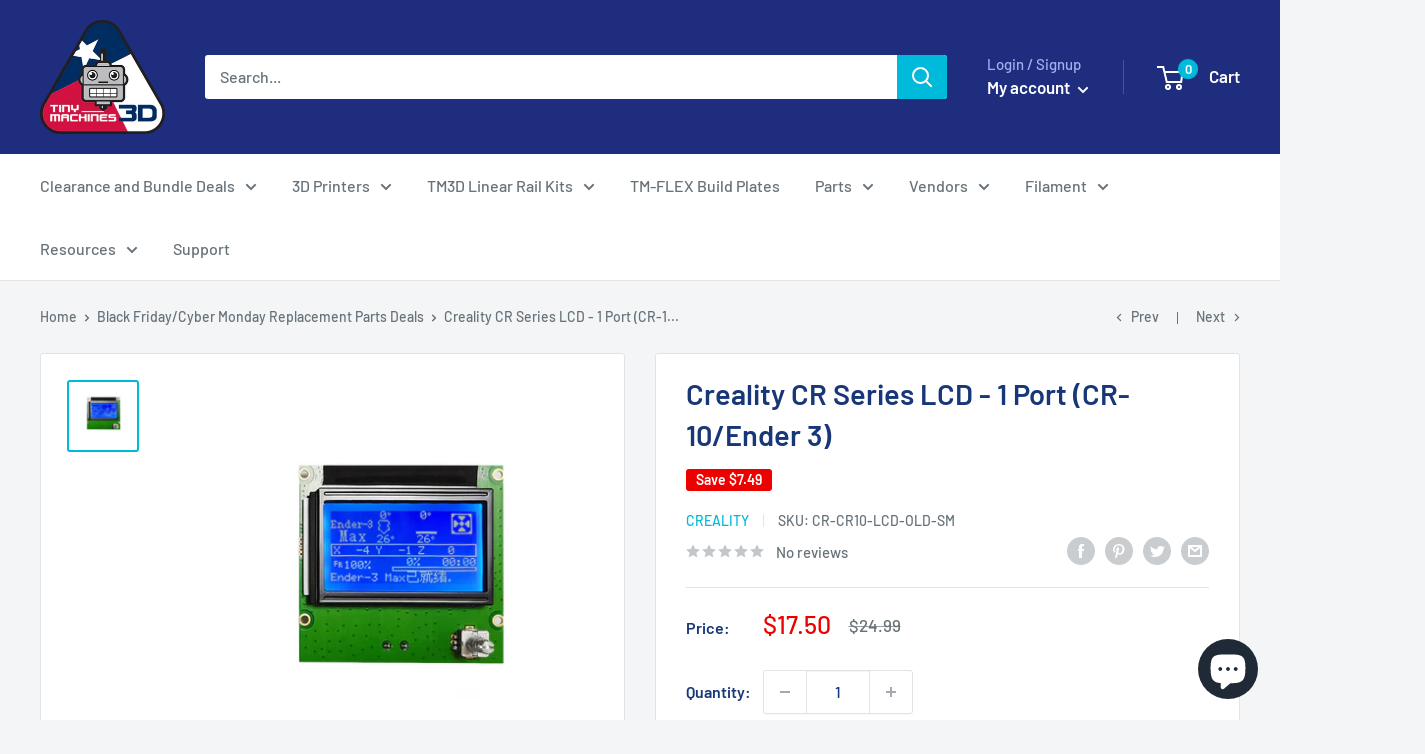

--- FILE ---
content_type: text/javascript
request_url: https://www.tinymachines3d.com/cdn/shop/t/46/assets/variable-products.js?v=136218727544522989041692478761
body_size: 8622
content:
function variableProductsInit(e){function t(){if(e.currentCollectionSlug||e.onSearchPages){const e=".collection-filter__item--count";document.querySelectorAll(e).forEach(e=>{const t=e.innerHTML.trim().match(/^(\d+)\s/),a=document.querySelectorAll(".variable-products").length;t&&a>t[1]&&(e.innerHTML=e.innerHTML.replace(t[1],a))})}}function a(){try{"undefined"!=typeof Shopify&&(Shopify.theme.name.toLowerCase().includes("wokiee")||document.querySelector(".tt-image-box"))&&(variableProductsInit.wokieeInterval=setInterval(()=>$(document).trigger("resize"),800)),document.querySelector(".tt-cart button").addEventListener("click",()=>{clearInterval(variableProductsInit.wokieeInterval)})}catch(e){}}function o(){function t(t){const o=r(t);if(!o)return 0;variableProductsInit.transformVariantValueToCondition||(variableProductsInit.transformVariantValueToCondition=(e=>e)),a(t,!0,(t,a,r)=>{if(a.shown=!0,a.wrap=t,!o.conditions.length||e.showProductsWithoutVariants&&1===r.variants.length&&"Default Title"===r.variants[0].option1)return;t.classList.contains("variable-products")||(t=t.parentElement);const n=[1,2,3];if("all"==o.match_type)o.conditions.forEach(e=>{const o=e.option_value.replace(/"/g,"").toLowerCase(),i=e.option_name.toLowerCase();let l=!1;if(n.forEach(n=>{const c=`option${n}`;let s=a[c].replace(/\s/g," ").toLowerCase();if(e.filter&&(s=s.replace(/\+/g," ")),r.options[c]&&r.options[c].name.toLowerCase()===i)switch(l=!0,e.operator){case"equal_to":variableProductsInit.transformVariantValueToCondition(s)!==o&&(t.classList.add("variable-removing"),a.shown=!1);break;case"not_equal_to":s===o&&(t.classList.add("variable-removing"),a.shown=!1);break;case"contains":s.includes(o)||(t.classList.add("variable-removing"),a.shown=!1);break;case"not_contains":s.includes(o)&&(t.classList.add("variable-removing"),a.shown=!1);break;default:t.classList.add("variable-removing"),a.shown=!1}}),!l)switch(e.operator){case"equal_to":case"contains":t.classList.add("variable-removing"),a.shown=!1}});else if("any"==o.match_type){let e=!1,i=!1;o.conditions.forEach(t=>{const o=t.option_value.replace(/"/g,"").toLowerCase(),l=t.option_name.toLowerCase();if(n.forEach(n=>{const c=`option${n}`,s=r.options[c];let d=a[c].replace(/\s/g," ").toLowerCase(),u=s&&s.name.toLowerCase();if(t.filter){d=d.replace(/\+/g," ");const e=VariableProductsParams.colorOptionsList;if(e&&u){const t=e.join(";").match(new RegExp(l,"i")),a=e.join(";").match(new RegExp(u,"i"));t&&a&&(u=l)}}if(u===l)switch(i=!0,t.operator){case"equal_to":d===o&&(e=!0);break;case"not_equal_to":d!==o&&(e=!0);break;case"contains":d.includes(o)&&(e=!0);break;case"not_contains":d.includes(o)||(e=!0)}}),!i)switch(t.operator){case"equal_to":case"not_contains":case"contains":break;case"not_equal_to":e=!0}}),e||(t.classList.add("variable-removing"),a.shown=!1)}}),m&&w.forEach(e=>{!(e=e[Object.keys(e)[0]]).variants.find(e=>!0===e.shown)&&e.variants.length&&(e.variants[0].shown=!0,e.variants[0].wrap&&e.variants[0].wrap.classList.remove("variable-removing"))});const n=document.querySelectorAll(".variable-removing");return n.forEach(e=>{e.remove()}),n.length}function a(e,t,a){[...e].forEach(e=>{try{let i;if(t&&(i=e.closest(".variable-products")),i||(i=e.closest(".variable-products").children[0]),i){!i.querySelector("img, .grid-view-item__image")&&(1==i.parentElement.querySelectorAll("img").length||i.parentElement.classList.contains("variable-products")&&i.parentElement.querySelectorAll("img").length)&&(i=i.parentElement);let t=e.closest('a[href*="/products/"]');t||i.querySelectorAll('a[href*="/products/"]').forEach(function(e){e.href.match(/.*\/products\/([\S-]+)/)&&(t=e)}),t||"A"!=i.tagName||(t=i);var o=t.href.match(/.*\/products\/([\S-]+)/);productSlug=o[1];var r=productSlug.match(/([\S-]+)\?/);productSlug=r?r[1]:productSlug;let n=w.find(function(e){return e[productSlug]||e[decodeURIComponent(productSlug)]});if(n){n=n[productSlug]||n[decodeURIComponent(productSlug)],variantMatch=t.href.match(/variant=(\d+)/),variantId=variantMatch?variantMatch[1]:n.variants[0].id;const e=n.variants.find(e=>e.id==variantId);a(i,e,n,productSlug,variantId)}}}catch(n){console.log(n)}})}function o(t){if(e.add_to_cart_enabled&&!p()&&e.currentCollectionSlug){class o{constructor(e){this.params=e.params,this.collection=e.collection,this.linkSelector=e.linkSelector,this.productsCount=e.productsCount,this.initActionsByProductData=e.initActionsByProductData,this.fetchedProducts={}}init(){this.addFooter(),this.initActionsByProductData(this.collection,!1,(e,t,a,o,r)=>{if(e.parentElement.querySelector('a[href*="/account/login"]'))return;this.params.addToCartInfo.initOnParent&&(e=e.parentElement);let n="";"show_all"!==this.params.optionsViewType&&Object.keys(a.options).forEach(function(e){var o=a.options[e];if(!t.ctitle[e]&&("Title"!==o.name||"Default Title"!==o.values[0])){var r=t.id+"variable-option_"+o.name,i="";o.values.forEach(function(a){var o=t[e]==a?"selected":"";i+='<option value="'+a+'"'+o+">"+a+"</option>"}),n+='<div class="variable-add_to_cart-option">\n                          <label for="'+r+'">'+o.name+'</label>\n                          <select name="'+r+'" data-behavior="variable-products_options-selector"\n                                                          data-option_key="'+e+'">'+i+"</select>\n                        </div>"}}),e.classList.add("variable-add_to_cart-product"),e.querySelector(".variable-add_to_cart-wrapper")||e.appendChild(this.addFooter(o,r,n,t.ctitle,t.available))}),this.addToCartButton(),this.settingUpTheFooter(),this.hacks()}addToCartButton(){function e(a){const o=a.target;o.setAttribute("disabled",!0),o.removeEventListener("click",e),fetch("/cart/add.js",{method:"post",credentials:"same-origin",headers:{"Content-Type":"application/json"},body:JSON.stringify({items:[{quantity:o.parentElement.parentElement.querySelector('[data-behavior="variable-products_quantity"] input').value,id:o.dataset.variant_id}]})}).then(e=>e.json()).then(a=>{if(a.status&&422==a.status)o.closest(".variable-add_to_cart-footer").querySelector('[data-behavior="variable-products_cart_error"]').innerHTML=a.description,o.removeAttribute("disabled"),o.addEventListener("click",e);else{o.removeAttribute("disabled"),t(o),o.closest(".variable-add_to_cart-footer").querySelector('[data-behavior="variable-products_cart_error"]').innerHTML="";try{document.documentElement.dispatchEvent(new CustomEvent("cart:refresh",{bubbles:!0})),Shopify.onItemAdded&&Shopify.onItemAdded(a.items[0])}catch(r){console.log(r)}}})}document.querySelectorAll('[data-behavior="variable-products_add_to_cart"]:not(.btn--secondary):not([disabled=""])').forEach(t=>{t.addEventListener("click",e)});const t=e=>{e.innerHTML=this.params.addToCartLabels.goToCheckout,e.classList.add("btn--secondary"),e.addEventListener("click",()=>window.location.pathname="/cart")};document.querySelectorAll(".variable-add_to_cart-footer").forEach(e=>{e.addEventListener("click",e=>{e.preventDefault(),e.stopPropagation()})})}addFooter(e,t,a,o,r){var n=document.createElement("div");return n.className="variable-add_to_cart-wrapper",n.innerHTML='<span class="variable-add_to_cart-footer">\n                          <div class="variable-add_to_cart-options_wrapper" data-behavior="variable-products_options_wrapper"\n                               data-product_slug="'+e+'"\n                               data-ctitle='+encodeURIComponent(JSON.stringify(o))+'\n                               data-variant_id="'+t+'">\n                            '+a+`\n                          </div>\n                          <div class="variable-add_to_cart-options_wrapper">\n                            <div class="variable-add_to_cart-quantity" data-behavior="variable-products_quantity">\n                              <label for="variableQuantity_${t}">${this.params.addToCartLabels.quantity}</label>\n                              <input type="number" value="1" id="variableQuantity_${t}" name="variableQuantity_${t}" min="1" class="Form__Input" />\n                            </div>\n                            <div class="variable-add_to_cart-btn">\n                              <a href="javascript:void(0)" class="btn btn--fill btn--regular btn--color button action-button Button Button--primary ${this.params.styles.add_to_cart_class||""} ${r?"":"disabled"}"\n                                 data-behavior="variable-products_add_to_cart" data-variant_id="`+t+'"\n                                 '+(r?"":"disabled")+">\n                                "+(r?this.params.addToCartLabels.addToCart:this.params.addToCartLabels.soldOut)+'\n                              </a>\n                            </div>\n                          </div>\n                          <p class="error" data-behavior="variable-products_cart_error"></p>\n                        </span>',n}settingUpTheFooter(){"show_all"!==this.params.optionsViewType&&(document.querySelectorAll(".variable-add_to_cart-product").forEach(e=>{e.addEventListener("mouseover",e=>{var t=e.currentTarget.querySelector('[data-behavior="variable-products_options_wrapper"]').getAttribute("data-product_slug");if(!this.fetchedProducts[t]){let e=setTimeout(()=>{this.fetchProducts(t)},300);this.fetchedProducts[t]={timer:e}}})}),document.querySelectorAll(".variable-add_to_cart-product").forEach(e=>{e.addEventListener("mouseout",e=>{var t=e.currentTarget.querySelector('[data-behavior="variable-products_options_wrapper"]').getAttribute("data-product_slug");this.fetchedProducts[t]&&this.fetchedProducts[t].timer&&(clearTimeout(this.fetchedProducts[t].timer),this.fetchedProducts[t]=undefined)})}),document.querySelectorAll('select[data-behavior="variable-products_options-selector"]').forEach(t=>{t.addEventListener("change",t=>{var a=t.currentTarget.closest('[data-behavior="variable-products_options_wrapper"]'),o={};a.querySelectorAll("select").forEach(e=>{let t={};t[e.getAttribute("data-option_key")]=e.value,o=Object.assign(o,t)}),e(a,o),this.updateSelectContent(a)})}),document.querySelectorAll(".variable-add_to_cart-footer").forEach(e=>{e.addEventListener("click",e=>{e.preventDefault(),e.stopPropagation()})}));const e=(e,t)=>{var a=e.parentElement.querySelector('[data-behavior="variable-products_add_to_cart"]'),o=e.getAttribute("data-product_slug");if(this.fetchedProducts[o]){var r=JSON.parse(decodeURIComponent(e.getAttribute("data-ctitle"))),n=Object.assign(r,t);if(this.fetchedProducts[o].variants){var i=this.fetchedProducts[o].variants.find(function(e){var t=Object.keys(n).length;if(Object.keys(n).forEach(function(a){e[a]==n[a]&&(t-=1)}),!t)return e});i&&(a.dataset.variant_id=i.id,e.dataset.variant_id=i.id,i.available?(a.classList.remove("btn--secondary"),a.classList.remove("disabled"),a.removeAttribute("disabled"),a.innerHTML=this.params.addToCartLabels.addToCart):(a.classList.remove("btn--secondary"),a.classList.add("disabled"),a.setAttribute("disabled",!0),a.innerHTML=this.params.addToCartLabels.soldOut))}else this.fetchedProducts[o].assignVariant={selectWrap:e,selectedData:t}}else this.fetchProducts(o)};this.assignVariant=e}fetchProducts(e){fetch("/products/"+e+".js").then(e=>e.json()).then(t=>{var a=this.fetchedProducts[e]&&this.fetchedProducts[e].assignVariant;this.fetchedProducts[e]=t,document.querySelectorAll('[data-product_slug="'+e+'"]').forEach(e=>{this.updateSelectContent(e)}),a&&assignVariant(a.selectWrap,a.selectedData)})}updateSelectContent(e){var t=e.dataset.product_slug;if(this.fetchedProducts[t]&&this.fetchedProducts[t].variants){for(var a=1;a<=3;a++){var o="option"+a,r=e.querySelector('[data-option_key="'+o+'"]');if(r){var n="",i=this.fetchedProducts[t].variants.find(function(t){return t.id==e.dataset.variant_id});this.fetchedProducts[t].variants.filter(function(e){return!("option1"!=o&&i.option1!=e.option1||"option2"!=o&&i.option2!=e.option2||"option3"!=o&&i.option3!=e.option3)}).forEach(function(e){var t=i==e?"selected":"";n+='<option value="'+e[o]+'"'+t+">"+e[o]+"</option>"}),r.innerHTML=n}}document.querySelectorAll('[data-behavior="variable-products_cart_error"]').forEach(e=>{e.innerHTML=""})}}hacks(){const e=(e,t,a)=>{let o=null;if(1==a&&(o=document.querySelector(this.params.wrapSelector)))return o;var r=e.closest(".variable-products");return r?r.parentElement:void 0},t=()=>{var t=document.querySelector(this.linkSelector);if(t)return e(t,this.linkSelector,this.productsCount)};var a={children:{}};document.querySelectorAll(".variable-add_to_cart-product").forEach(e=>{e.addEventListener("mouseover",e=>{var o=e.currentTarget.querySelector(".grid-view-item__link:not(.full-width-link)");o&&(a.debutLinkPosition=o.style.position,o.style.position="relative");var r=e.currentTarget.querySelector("a.full-width-link");r&&(a.debutLinkZIndex=r.style.zIndex,r.style.zIndex=21);var n=t();n&&(a.debutOverflowWrap=n.style.position,n.style.overflow="visible"),[...e.currentTarget.children].forEach((e,t)=>{e.classList.contains("variable-add_to_cart-wrapper")||e.querySelectorAll(".placeholder-svg").length&&e.querySelectorAll(".badge").length||e.classList.contains("product__prices")&&e.querySelectorAll(".badge").length||e.classList.contains("full-width-link")||(a["child"+t]=e.style.position,e.style.position="relative"),e.classList.contains("product__prices")&&e.querySelectorAll(".badge").length&&[...e.children].forEach(e=>{e.classList.contains("badge")||e.querySelectorAll(".badge").length||(a.children[e]=e.style.position,e.style.position="relative")})});var i=e.currentTarget.querySelector(".placeholder-svg");i&&(a.debutLinkPosition=i.style.position,i.style.position="relative");var l=document.querySelector("div#PageContainer div.wrapper");l&&(a.brooklynWrapperOveflow=l.style.overflow,l.style.overflow="visible");var c=e.currentTarget.querySelector('[data-behavior="variable-products_add_to_cart"]');c&&(a.debutLinkPosition=c.style.position,c.style.position="relative",c.offsetWidth>.6*e.currentTarget.querySelector(".variable-add_to_cart-options_wrapper").offsetWidth&&(e.currentTarget.querySelector(".variable-add_to_cart-quantity").style.width="60%"));var s=document.body.querySelector("#StickyBar")||document.body.querySelector(".action-area");s&&(a.ventureNavZIndex=s.style.zIndex,s.style.zIndex=21),e.currentTarget.parentElement.classList.contains("critical-clear")&&(a.narrative1CriticalParentPosition=e.currentTarget.parentElement.style.position,a.narrative1CriticalParentZIndex=e.currentTarget.parentElement.style.zIndex,e.currentTarget.parentElement.style.position="relative",e.currentTarget.parentElement.style.zIndex=3),"auto"==getComputedStyle(e.currentTarget.parentElement).zIndex&&(a.parentZIndex="auto",e.currentTarget.parentElement.style.zIndex=3);var d=e.currentTarget.parentElement.closest("main");if(d&&"hidden"==getComputedStyle(d).overflow&&(a.simpleMainParentOverflow=d.style.overflow,d.style.overflow="visible"),e.currentTarget.querySelectorAll('a[href*="/products/"]').forEach(function(t){var a=e.currentTarget.querySelector('[data-behavior="variable-product_title"]');a&&t.title&&(t.title=a.textContent.trim())}),"undefined"!=typeof Shopify&&Shopify.theme&&Shopify.theme.name&&Shopify.theme.name.includes("Pop")){var u=e.currentTarget.querySelector(".variable-add_to_cart-wrapper");u&&(a.popWrapbackgroundColor=u.style.backgroundColor,u.style.backgroundColor="transparent")}})}),document.querySelectorAll(".variable-add_to_cart-product").forEach(e=>{e.addEventListener("mouseout",e=>{var o=e.currentTarget.querySelector(".grid-view-item__link:not(.full-width-link)");o&&(o.style.position=a.debutLinkPosition);var r=e.currentTarget.querySelector("a.full-width-link");r&&(r.style.zIndex=a.debutLinkZIndex);var n=t();n&&(n.style.overflow=a.debutOverflowWrap),[...e.currentTarget.children].forEach((e,t)=>{e.classList.contains("variable-add_to_cart-wrapper")||e.querySelectorAll(".placeholder-svg").length||e.classList.contains("product__prices")&&e.querySelectorAll(".badge").length||e.classList.contains("full-width-link")||(e.style.position=a["child"+t]),e.classList.contains("product__prices")&&e.querySelectorAll(".badge").length&&[...e.children].forEach(e=>{e.className.contains("badge")||e.querySelectorAll(".badge").length||(e.style.position=a.children[e])})}),e.currentTarget.querySelector(".placeholder-svg")&&(n.style.position=a.jumpstartSvgPosition);var i=document.querySelector("div#PageContainer div.wrapper");i&&(i.style.overflow=a.brooklynWrapperOveflow);var l=document.body.querySelector("#StickyBar")||document.body.querySelector(".action-area");l&&(l.style.zIndex=a.ventureNavZIndex),e.currentTarget.parentElement.classList.contains("critical-clear")&&(e.currentTarget.parentElement.style.position=a.narrative1CriticalParentPosition,e.currentTarget.parentElement.style.zIndex=a.narrative1CriticalParentZIndex),a.parentZIndex&&(e.currentTarget.parentElement.style.zIndex="auto",a.parentZIndex=undefined);var c=e.currentTarget.parentElement.closest("main");(c&&a.simpleMainParentOverflow!=undefined&&(c.style.overflow=a.simpleMainParentOverflow),"undefined"!=typeof Shopify&&Shopify.theme)&&(Shopify.theme.name&&Shopify.theme.name.includes("Pop")&&e.currentTarget.querySelector(".variable-add_to_cart-wrapper")&&(pop6CartWrap.style.backgroundColor=a.pop6WrapbackgroundColor))})});var o=t();o&&"-"==getComputedStyle(o).marginBottom[0]&&(o.style.marginBottom="0px")}}if(void 0!==o){const r=new o({params:e,linkSelector:P,productsCount:i,collection:t,initActionsByProductData:a});r.init(),variableProductsInit.VariableAddToCart=r}}}let n=document.querySelectorAll(P);var i=n.length;w&&(i=-v,w.forEach(function(e){i+=e[Object.keys(e)[0]].variants.length}),document.querySelectorAll(".variable-products-list").forEach(e=>{const a=e.querySelectorAll(P);i-=t(a)}),n=document.querySelectorAll(P),foundProducts=[],[...n].forEach(e=>{var t=e.closest(".variable-products");t&&!foundProducts.includes(t)&&foundProducts.push(t)}),(foundProducts.length==i||variableProductsInit.addToCartInited)&&(variableProductsInit.addToCartInited=!0,o(n)))}function r(t){let a=undefined;if(e.collectionConditions.length){const o=window.location.pathname.match(/.*\/collections\/([\w\d-]+)/)||decodeURI(window.location.pathname).match(/.*\/collections\/((\w|[^\x00-\x7F]|-)+)/);if(o&&o[1])a=e.collectionConditions.find(e=>e.collection_handle===o[1]);else if(t.length){const o=d(t[0],e=>e.dataset.collectionConditionHandle);o?a=e.collectionConditions.find(e=>e.collection_handle===o.dataset.collectionConditionHandle):b&&(a=e.collectionConditions.find(e=>"search"===e.collection_handle))}}return a}function n(){function t(e){return"function"==typeof customLocaleConvert?customLocaleConvert(e,Shopify.locale):e}var a=e.variants_titles;for(var o in a){document.querySelectorAll('[data-behavior="variable-product_title"][data-variant_id="'+o+'"]').forEach(function(e){e&&a[o].length>1&&(e.innerHTML=t(a[o]))})}Shopify.theme.name.includes("Turbo")&&document.querySelectorAll('[data-behavior="variable-product_title"]').forEach(e=>e.classList.add("title"))}function i(){const t=document.querySelector(".variable-products");if(t&&!t.classList.contains("Grid__Cell")){const a=t.style.display,o=e.lazyload.firstAmount,r=25,n=document.querySelectorAll(".variable-products:not(style)"),i=n.length;if(n.forEach((e,t)=>{t>=o&&(e.style.display="none")}),i>o){let t=!1,n=o;document.addEventListener("scroll",function(){let o=e.styles.footer_min_size||(p()?3e3:1800);const l=document.querySelector("#shopify-section-footer, footer");if(l)try{const e=parseInt(getComputedStyle(l).height.slice(0,-2))+400;e>o&&(o=e);const t=document.querySelector('[data-section-id="recently-viewed-products"]');t&&(o+=parseInt(getComputedStyle(t).height.slice(0,-2)))}catch(c){}!t&&window.scrollY+o>document.body.clientHeight-window.innerHeight&&(t=!0,n<i&&(n+=r,document.querySelectorAll(".variable-products").forEach((e,t)=>{t<n&&(e.style.display=a)}),t=!1))})}}}function l(){const e=document.querySelector("#variable-products-load-css");e&&e.remove()}function c(e){const t=[...e.querySelectorAll(".variable-products")].map(e=>"A"==e.tagName?e.href:e.querySelector('a[href*="products"]')&&e.querySelector('a[href*="products"]').href).filter(e=>e);let a={};const o=s(t.map(e=>{const t=decodeURI(e).match(/.*\/products\/([\S]+)\?/);if(t)return a[t[1]]||(a[t[1]]=[]),a[t[1]].push(e),t[1]}));let r=[];o.forEach(function(e){e&&(r.push(a[e][0]),a[e].shift())}),r.forEach(function(t){const a=e.querySelector(`a[href*="${t.match(/\/products\/([\S]+)/)[0]}"]`);a?e.append(a.closest(".variable-products")):console.log(t)})}function s(e){function t(e){let t=[];const a=e.length,o=Math.floor(a/2);for(let r=0;r<o;r++)t.push(e[r]),t.push(e[a-1-r]);return o!==a/2&&t.push(e[o]),t}function a(){let e=0;if(r.forEach(t=>{for(var a=o.length-1;a>=0;a--)if(o[a]&&o[a]!=t&&o[a-1]!=t)return o.splice(a,0,t),void(e+=1)}),r.length-e)for(var t=0;t<r.length-e;t++)o.push(r[r.length-1])}let o=[],r=[];return t(t(t(t(t(e))))).forEach(e=>{if(o[o.length-1]!=e){o.push(e);const t=r[r.length-1];t&&t!=e&&(o.push(t),r.pop())}else r.push(e)}),a(),o}function d(e,t){return e==document.body?undefined:t(e.parentElement)?e.parentElement:d(e.parentElement,t)}function u(t){const a=e=>e.className.match(/promotion|[- ]promo/)||e.querySelector(".product-item__image--promotion, .product-item__video");[...t.children].forEach(e=>{a(e)&&e.remove()}),[...t.parentElement.children].filter(e=>"variable-products"!==e.dataset.behavior&&"LINK"!==e.tagName).forEach((o,r)=>{if(a(o)){o.classList.remove("variable-removing"),o.classList.add("variable-products-promo"),e.unpackPrependLogic=!1;const a=t.querySelectorAll('.variable-products:not([data-behavior="variable_product_list"]), .variable-products-promo'),n=a[r]||a[-1];n&&n.before(o)}})}function p(){if(/(android|bb\d+|meego).+mobile|avantgo|bada\/|blackberry|blazer|compal|elaine|fennec|hiptop|iemobile|ip(hone|od)|ipad|iris|kindle|Android|Silk|lge |maemo|midp|mmp|netfront|opera m(ob|in)i|palm( os)?|phone|p(ixi|re)\/|plucker|pocket|psp|series(4|6)0|symbian|treo|up\.(browser|link)|vodafone|wap|windows (ce|phone)|xda|xiino/i.test(navigator.userAgent)||/1207|6310|6590|3gso|4thp|50[1-6]i|770s|802s|a wa|abac|ac(er|oo|s\-)|ai(ko|rn)|al(av|ca|co)|amoi|an(ex|ny|yw)|aptu|ar(ch|go)|as(te|us)|attw|au(di|\-m|r |s )|avan|be(ck|ll|nq)|bi(lb|rd)|bl(ac|az)|br(e|v)w|bumb|bw\-(n|u)|c55\/|capi|ccwa|cdm\-|cell|chtm|cldc|cmd\-|co(mp|nd)|craw|da(it|ll|ng)|dbte|dc\-s|devi|dica|dmob|do(c|p)o|ds(12|\-d)|el(49|ai)|em(l2|ul)|er(ic|k0)|esl8|ez([4-7]0|os|wa|ze)|fetc|fly(\-|_)|g1 u|g560|gene|gf\-5|g\-mo|go(\.w|od)|gr(ad|un)|haie|hcit|hd\-(m|p|t)|hei\-|hi(pt|ta)|hp( i|ip)|hs\-c|ht(c(\-| |_|a|g|p|s|t)|tp)|hu(aw|tc)|i\-(20|go|ma)|i230|iac( |\-|\/)|ibro|idea|ig01|ikom|im1k|inno|ipaq|iris|ja(t|v)a|jbro|jemu|jigs|kddi|keji|kgt( |\/)|klon|kpt |kwc\-|kyo(c|k)|le(no|xi)|lg( g|\/(k|l|u)|50|54|\-[a-w])|libw|lynx|m1\-w|m3ga|m50\/|ma(te|ui|xo)|mc(01|21|ca)|m\-cr|me(rc|ri)|mi(o8|oa|ts)|mmef|mo(01|02|bi|de|do|t(\-| |o|v)|zz)|mt(50|p1|v )|mwbp|mywa|n10[0-2]|n20[2-3]|n30(0|2)|n50(0|2|5)|n7(0(0|1)|10)|ne((c|m)\-|on|tf|wf|wg|wt)|nok(6|i)|nzph|o2im|op(ti|wv)|oran|owg1|p800|pan(a|d|t)|pdxg|pg(13|\-([1-8]|c))|phil|pire|pl(ay|uc)|pn\-2|po(ck|rt|se)|prox|psio|pt\-g|qa\-a|qc(07|12|21|32|60|\-[2-7]|i\-)|qtek|r380|r600|raks|rim9|ro(ve|zo)|s55\/|sa(ge|ma|mm|ms|ny|va)|sc(01|h\-|oo|p\-)|sdk\/|se(c(\-|0|1)|47|mc|nd|ri)|sgh\-|shar|sie(\-|m)|sk\-0|sl(45|id)|sm(al|ar|b3|it|t5)|so(ft|ny)|sp(01|h\-|v\-|v )|sy(01|mb)|t2(18|50)|t6(00|10|18)|ta(gt|lk)|tcl\-|tdg\-|tel(i|m)|tim\-|t\-mo|to(pl|sh)|ts(70|m\-|m3|m5)|tx\-9|up(\.b|g1|si)|utst|v400|v750|veri|vi(rg|te)|vk(40|5[0-3]|\-v)|vm40|voda|vulc|vx(52|53|60|61|70|80|81|83|85|98)|w3c(\-| )|webc|whit|wi(g |nc|nw)|wmlb|wonu|x700|yas\-|your|zeto|zte\-/i.test(navigator.userAgent.substr(0,4)))return!0}function h(){e.currentCollectionSlug&&document.querySelectorAll(".product-block__image-container").forEach(e=>{"0px"===e.style.height&&e.style.removeProperty("height")})}if(variableProductsInited)return;variableProductsInited=!0;let v=0,m=!1;try{const t=window.location.pathname.match(/.*\/products\/([\w\d-]+)/);if(t)return l(),void(e.enable&&e.storeProductViewsUrl&&!Shopify.designMode&&$&&$.ajax&&fetch(t[0]+".js").then(e=>e.json()).then(t=>{var a=window.location.search.match(/variant=(\d+)/),o=null;if(a){o=t.variants.find(function(e){return e.id==a[1]}).title;var r={product:{product_id:t.id,variant_id:a[1],vendor:t.vendor,product_type:t.type,product_handle:t.handle,product_title:t.title,variant_title:o}};$.ajax({method:"GET",url:e.storeProductViewsUrl,data:r})}}));var f=document.querySelector('[data-behavior="variable-products"]'),b="/search"===window.location.pathname,y='a[href*="/products/"]:not([href*=".JP"]):not([href*=".png"]):not([href*=".PNG"])';if(f&&f.dataset.nextPage&&(e.nextPage=f.dataset.nextPage),e.enable){try{let t=window.location.search.split("&"),a=!1;if(t){_();const o=["Color","Colour","Colore","Kolor","Kleur","Kolore","Couleur","Farbe","F\xe4rg","Farve","\uc0c9","\u8272","Pattern"];VariableProductsParams.colorOptionsList=o;let r=[];t=t.filter(e=>e.includes("filter.v.option."));let n="";const i=e=>{t.map(t=>{let a=(t=t.split("="))[0],i=t[1];(a=a.split("filter.v.option.")[1])&&(a=a[0].toUpperCase()+a.slice(1),e?o.includes(a)&&i&&r.push({name:a,value:i}):a.toLowerCase()===n&&i&&r.push({name:a,value:i}))})};i(!0),!r.length&&t.length&&(n=t[0].split("=")[0].split("filter.v.option.")[1],i(!1)),r.length&&(e.collectionConditions.push({collection_handle:b?"search":e.currentCollectionSlug,match_type:"any",conditions:r.map(e=>({operator:"equal_to",option_name:g(e.name),option_value:g(e.value),filter:!0})),sort_conditions:[],options_can_be_empty:!1}),variableProductsInit.withFilters=!0,a=!0)}else _();function g(e){let t="",a=decodeURIComponent(e);for(let e=0;e<a.length;e++)t+="+"===a[e]?" ":a[e];return t}function _(){!a&&variableProductsInit.withFilters&&(e.collectionConditions=e.collectionConditions.filter(t=>t.collection_handle!==(b?"search":e.currentCollectionSlug)))}}catch(k){console.log(`Filter: ${k}`)}const t=window.location.pathname.match(/.*\/collections\/([\w\d-]+)/)||decodeURI(window.location.pathname).match(/.*\/collections\/((\w|[^\x00-\x7F]|-)+)/);let a;if(t||!e.onCollectionPages&&(!b||e.onSearchPages)){function S(){let t=e.collectionConditions.find(t=>t.collection_handle===e.currentCollectionSlug);b&&e.onSearchPages&&(t=e.collectionConditions.find(e=>"search"===e.collection_handle));let o=!("/"===window.location.pathname)&&!t&&e.lazyload.enabled;document.querySelectorAll('[data-behavior="variable-products"]').forEach(function(r){const n=r.dataset.collectionHandle;e.currentCollectionSlug||((t=e.collectionConditions.find(e=>e.collection_handle===n))||e.manualSorting[n])&&(r.parentElement.dataset.collectionConditionHandle=n),(t||e.manualSorting[n])&&(o=!1),r.dataset.collectionHandle&&(a=e.blackListsForCollections[r.dataset.collectionHandle]),[...r.parentElement.children].forEach(t=>{"variable-products"===t.dataset.behavior||!t.querySelector(y)&&!t.matches(y)||t.classList.contains("variable-products")||t.querySelector('[data-behavior="variable-products"]')||t.classList.add("variable-removing"),"HEADER"===t.tagName&&(e.unpackPrependLogic=!1)}),[...r.children].forEach(e=>{if('<div style="clear:both"></div>'===e.outerHTML||e.classList.contains("collection-grid-item-advertisement"))e.remove();else if(e.classList.add("variable-products"),a){const t=e.querySelector('[data-behavior="variable-product_title"]');t&&a.includes(t.dataset.variant_id)&&(e.remove(),v+=1)}}),r.parentElement.classList.add("variable-products-list")}),document.querySelectorAll('[data-behavior="variable-products"]').forEach(function(t){e.mixVariantsEnabled&&c(t),t.parentElement.querySelector("[data-banner-promo], .tags--vertical")&&(e.unpackPrependLogic=!1),u(t),e.unpackPrependLogic?[...t.children].filter(e=>"SCRIPT"!=e.tagName).reverse().forEach(function(e){t.parentElement.prepend(e)}):t.parentElement.querySelector(".pagination")&&t.parentElement.querySelector(".variable-products")?[...t.children].filter(e=>"SCRIPT"!=e.tagName).forEach(function(e){const a=[...t.parentElement.children].filter(e=>e.classList.contains("variable-products"));a[a.length-1].after(e)}):[...t.children].filter(e=>"SCRIPT"!=e.tagName).forEach(function(e){t.parentElement.append(e)}),t.remove()});try{o&&i()}catch(k){console.log(k)}document.querySelectorAll(".variable-removing").forEach(e=>{e.remove()})}t&&(a=e.blackListsForCollections[e.currentCollectionSlug]),S(),n()}else document.querySelectorAll('[data-behavior="variable-products"]').forEach(e=>{e.remove()})}else document.querySelectorAll('[data-behavior="variable-products"]').forEach(e=>{e.remove()}),setInterval(()=>{const e=document.querySelector('[data-behavior="variable-products"]');e&&e.remove()},500)}catch(k){console.log(k),document.querySelectorAll('[data-behavior="variable-products"]').forEach(e=>{e.remove()})}finally{const e=document.querySelector(".variable-loader");e&&(e.style.display="none"),l(),h()}let w=e.productsData||[];if(f){document.querySelectorAll('[data-behavior="variable_product_list"]').forEach(t=>{t.remove();try{const a=JSON.parse(t.dataset.product_list);w.length?a.forEach(e=>{for(const[t,a]of Object.entries(e)){const e=w.find(e=>e[t]);if(e)a.variants.forEach(a=>{e[t].variants.some(e=>e.id===a.id)||e[t].variants.push(a)});else{const e={};e[t]=a,w.push(e)}}}):w=a,VariableProductsParams.productsData=w,variableProductsInit.productOffset=+t.dataset.prodOffset,variableProductsInit.variantOffset=+t.dataset.varOffset,variableProductsInit.productDataByHandle=(t=>{let a;return e.productsData.forEach(e=>{for(const[o,r]of Object.entries(e))if(o===t)return void(a=r)}),a}),variableProductsInit.optionsDataByHandle=(e=>{let t={};const a=variableProductsInit.productDataByHandle(e);for(let e in a.options)t[a.options[e].name]=e;return t}),variableProductsInit.variantOptionsDataById=(t=>{let a;return e.productsData.forEach(e=>{for(const[o,r]of Object.entries(e)){const e=r.variants.find(e=>e.id==t);if(e){a=[];for(let t in r.options)a.push({name:r.options[t].name,value:e[t]});return}}}),a})}catch(k){console.log(k)}});var P='[data-behavior="variable-product_title"]';setTimeout(function(){o()},0)}else e.enabledGlobal;let q=!1;const E=document.querySelector(".variable-products"),C=r(document.querySelectorAll(P));if(C&&C.sort_conditions.length&&"undefined"!=typeof SortConditions){const t=new SortConditions({productsData:e.productsData,sort_conditions:C.sort_conditions});try{t.sort(E.parentElement)}catch(k){console.log(k)}}if(E){const t=e.currentCollectionSlug;if("undefined"!=typeof ManualSorting&&(t&&e.manualSorting[t]?L(e.manualSorting[t],E.parentElement):[...document.querySelectorAll(".variable-products-list")].filter(e=>e.dataset.collectionConditionHandle).forEach(t=>{const a=e.manualSorting[t.dataset.collectionConditionHandle];a&&L(a,t)})),t&&"undefined"!=typeof VariablePaging){const t=new VariablePaging({liquidSectionId:e.lazyload.paging.liquidSectionId,container:E.parentElement});setTimeout(()=>{t.initLoading()},2e3)}function L(e,t){const a=new ManualSorting({manualSorting:e});try{a.sort(t)}catch(k){console.log(k)}}}a(),(f&&w||q||(!b||e.onSearchPages)&&document.querySelector(".boost-pfs-filter-wrapper-page, .boost-pfs-filter-products, #bc-sf-filter-products, .boost-sd__product-list"))&&(variableProductsInit.reinit||(variableProductsInit.reinit=(()=>{function t(){document.querySelector('[data-behavior="variable-products"]')&&(document.querySelector('script[src*="variable-loader.js"]')||document.head.innerText.match(/variable.js/)||document.head.innerHTML.match(/variable-loader.js/)||document.body.innerHTML.match(/variable-loader.js/))&&(variableProductsInited=!1,document.querySelector(".variable-products")&&(e.unpackPrependLogic=!1),variableProductsInit(e))}setInterval(t,500)}),variableProductsInit.reinit()),t())}var VariableProductsParams={enable:!1,checkoutRedirect:"",btnLabel:"",onCollectionPages:!0,showProductsWithoutVariants:!0,storeProductViewsUrl:"",optionsViewType:"show_all",optionsInfo:{only:"",variantsBlackList:[],variantsWhiteList:[],variantTitleType:"title_with_default_options",customTitleCode:""},variants_titles:{},wrapSelector:".grid",wrapSelectorsUrl:"https://variable.zubrcommerce.com/selectors/wrap.json",jqueryPresented:!1,jqueryStatusUrl:"https://variable.zubrcommerce.com/selectors/jquery.json",blackListsForCollections:{"tm-flex-plates":[]},add_to_cart_enabled:!0,displayOutOfStock:!0,outOfStockLimit:0,addToCartLabels:{addToCart:"Add to cart",goToCheckout:"Go to checkout",soldOut:"Sold out",quantity:"Quantity"},addToCartInfo:{initOnParent:!1},styles:{},mixVariantsEnabled:!1,collectionConditions:[],enabledByDefault:!1,disabledCollections:[],enabledCollections:["z-sync-kits","polymaker-filament","linear-rail-kits-creality","reprap-nozzles","tm-flex-r"],manualSorting:{},
collectionsWithDiscount:[],unpackPrependLogic:!0,lazyload:{enabled:!0,firstAmount:36,paging:{}}},variableProductsInited=!1;"undefined"==typeof variableParams&&(variableParams={...VariableProductsParams});try{const t=decodeURI(window.location.pathname).match(/.*\/collections\/((?:\w|[^\x00-\x7F]|-)+)/);if(t&&t[1]){let e;(e=VariableProductsParams.enabledByDefault?VariableProductsParams.disabledCollections.find(e=>e===t[1]):!VariableProductsParams.enabledCollections.find(e=>e===t[1]))&&(VariableProductsParams.enabledGlobal=VariableProductsParams.enable,VariableProductsParams.enable=!1),VariableProductsParams.currentCollectionSlug=t[1]}!t&&VariableProductsParams.onCollectionPages&&(VariableProductsParams.enable=!1)}catch(e){console.log(e)}document.addEventListener("DOMContentLoaded",function(){document.head.innerText.match(/variable-loader.js/)||document.head.innerText.match(/variable.js/)||document.body.innerHTML.match(/variable-loader.js/)||document.head.innerHTML.match(/variable-loader.js/)||(VariableProductsParams.enable=!1),variableProductsInit(VariableProductsParams)});

--- FILE ---
content_type: text/javascript
request_url: https://www.tinymachines3d.com/cdn/shop/t/46/assets/custom.js?v=102476495355921946141650915437
body_size: -732
content:
//# sourceMappingURL=/cdn/shop/t/46/assets/custom.js.map?v=102476495355921946141650915437
